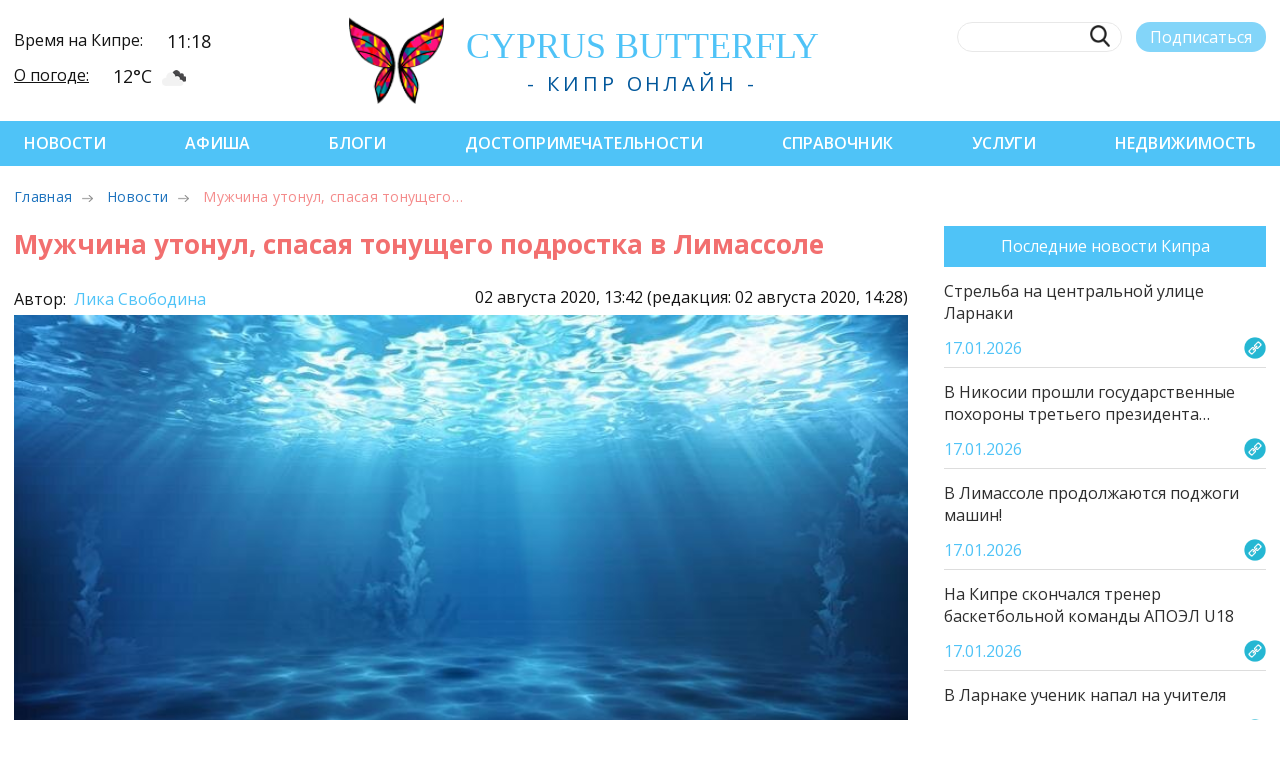

--- FILE ---
content_type: text/html; charset=UTF-8
request_url: https://cyprusbutterfly.com.cy/news/the-man-drowned-rescue-the-drowning-of-a-teenager-in-limassol
body_size: 11899
content:
<!DOCTYPE html>
<html lang="ru-RU" prefix="og: http://ogp.me/ns# article: http://ogp.me/ns/article#" itemscope itemtype="http://schema.org/Article">

<head>
  <meta property="placeholders" content="7728-3:3-NewsContent-news-Новости-Последние новости-/images/zz/4c14441621c202a13277361f2ebc7add.jpg:-">
  <link rel="shortlink" href="https://cyprusbutterfly.com.cy/news-7728">
  <link rel="canonical" href="https://cyprusbutterfly.com.cy/news/the-man-drowned-rescue-the-drowning-of-a-teenager-in-limassol">
  
  <meta property="article:publisher" content="https://facebook.com/cyprusbutterflyLTD/">
  <meta property="article:published_time" content="2020-08-02T13:42:40+03:00">
  <meta property="article:modified_time" content="2020-08-02T14:28:25+03:00">
  <meta property="article:section" content="Новости Кипра" itemprop="articleSection">
  <meta property="article:author" content="https://www.facebook.com/cyprusbutterflyLTD">

  <meta property="og:type" content="article">
  <meta property="og:locale" content="ru_RU">
  <meta property="og:site_name" content="Cyprus Butterfly">
  <meta property="og:url" content="https://cyprusbutterfly.com.cy/news/the-man-drowned-rescue-the-drowning-of-a-teenager-in-limassol">
  <meta property="og:title" itemprop="name" content="Мужчина утонул, спасая тонущего подростка в Лимассоле - Последние новости">
  <meta property="og:description" itemprop="description" content="Как это произошло?">
  
  

  
  <meta property="og:image" content="https://cyprusbutterfly.com.cy/assets/cache_image/images/zz/4c14441621c202a13277361f2ebc7add_600x400_f5f.jpg">
  <meta property="og:image:type" content="image/jpeg">
  <meta property="og:image:width" content="600">
  <meta property="og:image:height" content="400">
  
  
  <meta property="fb:app_id" content="544638706112835">
  <script src="https://kit.fontawesome.com/f4876ad90f.js" crossorigin="anonymous"></script>

  <script type="application/ld+json">
  {
    "@context": "https://schema.org",
      "@type": "NewsArticle",
      "mainEntityOfPage": {
        "@type": "WebPage",
        "@id": "https://cyprusbutterfly.com.cy/news/the-man-drowned-rescue-the-drowning-of-a-teenager-in-limassol"
      },
      "headline": "Мужчина утонул, спасая тонущего подростка в Лимассоле",
      "description": "Как это произошло?",
 
      "image": {
        "@type": "ImageObject",
        "url": "https://cyprusbutterfly.com.cy/assets/cache_image/images/zz/4c14441621c202a13277361f2ebc7add_600x400_f5f.jpg",
        "width": 600,
        "height": 400
      },
  
      "author": {
        "@type": "Person",
        "name": "Лика Свободина"
      },
      "publisher": {
        "@type": "Organization",
        "name": "Cyprus Butterfly",
        "logo": {
          "@type": "ImageObject",
          "url": "https://cyprusbutterfly.com.cy/assets/templates/cyprus/design/favicon/apple-icon-60x60.png",
          "width": 60,
          "height": 60
        }
      },
      "datePublished": "2020-08-02T13:42:40+03:00",
      "dateModified": "2020-08-02T14:28:25+03:00"
  }
  </script>
  <script type="application/ld+json">
  {
    "@context": "https://schema.org",
    "@type": "BreadcrumbList",
    "itemListElement": [{
      "@type": "ListItem",
      "position": 1,
      "name": "Новости",
      "item": "https://cyprusbutterfly.com.cy/news/"
    },{
      "@type": "ListItem",
      "position": 2,
      "name": "Мужчина утонул, спасая тонущего подростка в Лимассоле",
      "item": "https://cyprusbutterfly.com.cy/news/the-man-drowned-rescue-the-drowning-of-a-teenager-in-limassol"
    }]
  }
  </script>
  
  
  <style>.blog-publ__manager a { margin-right: 20px  } .blog-publ__manager i {color: #f26f6f} .adsintext::before { display: none }</style>
  <style>
      .adfox_wrapper { width:790px; height:90px; font-family: "Arial, sans-serif"; border: 0px solid gray; }
      .adfox_wrapper iframe { margin: 0 }
  </style>

  <title>Мужчина утонул, спасая тонущего подростка в Лимассоле - Новости Кипра</title>

  
  <meta name="description" content="Как это произошло? ">

<meta http-equiv="content-type" content="text/html; charset=UTF-8">
<meta name="viewport" content="width=device-width, initial-scale=1.0">

<link rel="preload" href="/assets/templates/cyprus/css/fonts/CaviarDreams.woff" as="font" type="font/woff2" crossorigin>
<link rel="preload" href="/assets/templates/cyprus/css/fonts/CaviarDreams-Bold.woff" as="font" type="font/woff2" crossorigin>

<!-- rel=prev -->


<!-- rel=next -->

<link rel="next" href="">



<link rel="shortcut icon" href="https://cyprusbutterfly.com.cy/favicon.png" type="image/png"> 

<meta property="fb:admins" content="100001062812691">
<meta name="google-site-verification" content="5vIyihR3OSMbuBt8hQTiaf5g9eApVpjYlmxKgZaawwY">

<base href="https://cyprusbutterfly.com.cy/">
<meta name="robots" content="index,follow">

 

<link rel="preload" href="https://fonts.googleapis.com/css2?family=Open+Sans:wght@300;400;600;700&display=swap" as="style" onload="this.onload=null;this.rel='stylesheet'">
<noscript><link rel="stylesheet" href="https://fonts.googleapis.com/css2?family=Open+Sans:wght@300;400;600;700&display=swap"></noscript>
<link href="https://fonts.googleapis.com/css2?family=Open+Sans:wght@300;400;600;700&display=swap" rel="stylesheet">

<link rel="stylesheet" href="/assets/templates/cyprus/css/swiper.min.css?v3">
<link rel="stylesheet" href="/assets/templates/cyprus/css/style.min.css?v3">
<link rel="stylesheet" href="https://cdnjs.cloudflare.com/ajax/libs/font-awesome/6.7.2/css/all.min.css" integrity="sha512-Evv84Mr4kqVGRNSgIGL/F/aIDqQb7xQ2vcrdIwxfjThSH8CSR7PBEakCr51Ck+w+/U6swU2Im1vVX0SVk9ABhg==" crossorigin="anonymous" referrerpolicy="no-referrer">
<link href="https://cyprusbutterfly.com.cy/assets/components/fancybox/dist/jquery.fancybox.min.css" rel="stylesheet">
<link href="assets/templates/cyprus/css/nice-select.css" rel="stylesheet">

<script type="application/ld+json">
{
  "@context": "https://schema.org",
  "@type": "NewsMediaOrganization",
  "name": "Cyprus Butterfly",
  "url": "https://cyprusbutterfly.com.cy/",
  "image": {
    "@type": "ImageObject",
    "url": "https://cyprusbutterfly.com.cy/assets/templates/old/design/logo.png",
    "width": 461,
    "height": 82
  },
  "logo": {
    "@type": "ImageObject",
    "url": "https://cyprusbutterfly.com.cy/assets/templates/cyprus/design/butterfly.png",
    "width": 86,
    "height": 82
  },
  "telephone": "+357 99 211796",
  "email": "webmaster@cyprusbutterfly.com.cy",
  "foundingDate": "2014",
  "address": {
    "@type": "PostalAddress",
    "addressCountry": "CY"
  },
  "contactPoint": [
    {
      "@type": "ContactPoint",
      "contactType": "Editor",
      "email": "editor@cyprusbutterfly.com.cy",
      "telephone": "+357 99 211796"
    },
    {
      "@type": "ContactPoint",
      "contactType": "Advertising",
      "email": "adv@cyprusbutterfly.com.cy",
      "telephone": "+357 99 216894"
    }
  ],
  "sameAs": [
    "https://www.facebook.com/cyprusbutterflyLTD",
    "https://www.instagram.com/cyprusbutterfly",
    "https://twitter.com/btf_cy",
    "https://t.me/cyprusnews/",
    "https://vk.com/cyprusbutterfly",
    "https://www.youtube.com/c/CyprusButterfly"
  ]
}
</script>

<script type="application/ld+json">
{
  "@context": "https://schema.org",
  "@type": "Organization",
  "name": "Cyprus Butterfly",
  "telephone": "+357 99 211796",
  "url": "https://cyprusbutterfly.com.cy",
  "logo": "https://cyprusbutterfly.com.cy/assets/templates/cyprus/design/butterfly.png",
  "foundingDate": "2014",
  "address": {
    "@type": "PostalAddress",
    "addressLocality": "Agios Athanasios, Limassol, Cyprus",
    "postalCode": "4101",
    "streetAddress": "Iapetou 38"
  },
  "email": "webmaster@cyprusbutterfly.com.cy",
  "contactPoint" : [
    { "@type" : "ContactPoint",
      "contactType" : "Editor",
      "email" : "editor@cyprusbutterfly.com.cy",
      "telephone" : "+357 99 211796"
    } , 
    { "@type" : "ContactPoint",
      "contactType" : "Advertising",
      "email" : "adv@cyprusbutterfly.com.cy",
      "telephone" : "+357 99 216894"
    } ]
}
</script>

<script type="application/ld+json">
{
  "@context": "https://schema.org",
  "@type": "WebSite",
  "name": "Cyprus Butterfly",
  "url": "https://cyprusbutterfly.com.cy",
  "potentialAction": {
    "@type": "SearchAction",
    "target": {
        "@type": "EntryPoint",
        "urlTemplate": "https://cyprusbutterfly.com.cy/search-page?query={query}"
    },
    "query": "required",
    "query-input": "required name=query"
  }
}
</script>




<script>
   (function(m,e,t,r,i,k,a){m[i]=m[i]||function(){(m[i].a=m[i].a||[]).push(arguments)};
   m[i].l=1*new Date();k=e.createElement(t),a=e.getElementsByTagName(t)[0],k.async=1,k.src=r,a.parentNode.insertBefore(k,a)})
   (window, document, "script", "https://mc.yandex.ru/metrika/tag.js", "ym");

   ym(50194690, "init", {
        clickmap:true,
        trackLinks:true,
        accurateTrackBounce:true,
        webvisor:true
   });
</script>


<script>
    (function(i, s, o, g, r, a, m) {
        i['GoogleAnalyticsObject'] = r;
        i[r] = i[r] || function() {
            (i[r].q = i[r].q || []).push(arguments)
        }, i[r].l = 1 * new Date();
        a = s.createElement(o),
            m = s.getElementsByTagName(o)[0];
        a.async = 1;
        a.src = g;
        m.parentNode.insertBefore(a, m)
    })(window, document, 'script', '/assets/cache/8b79f4996c43469646fb5ed3d37839ea81885.js', 'ga');

    ga('create', 'UA-47319016-1', 'auto');
    ga('send', 'pageview');
</script>


<script>(function(w,d,s,l,i){w[l]=w[l]||[];w[l].push({'gtm.start':
new Date().getTime(),event:'gtm.js'});var f=d.getElementsByTagName(s)[0],
j=d.createElement(s),dl=l!='dataLayer'?'&l='+l:'';j.async=true;j.src=
'https://www.googletagmanager.com/gtm.js?id='+i+dl;f.parentNode.insertBefore(j,f);
})(window,document,'script','dataLayer','GTM-PW4DB8JM');</script>





<style>
    .soc-wrap__color svg.x-twitter { fill: black; }
    .header-nav.header-nav__admin { background-color: #ff7777; }
</style>
<style>
      
      body, html { overflow-x: initial }
      .post-aside-d { position: sticky; top: 0 }
      
      .post-content p { margin-top: 1rem }
      .post-content ul, .post-content ol { line-height: 1.15 }
      .post-content li { padding: 0.5rem }
      h1.blog__title.red { color:#f26f6f }
      .post-content-tm iframe { width: 100% }
      .blog-comments__answer { margin-left: 1rem; margin-top: 0.5rem }
      .blog-comments__item { flex-wrap: wrap; align-items: flex-end }
      .blog-comments__text ol { font-size: 12px!important; color: #262525; }
      .blog-comments__answer .blog-comments__text { background: rgba(79,195,247,0.25) }
      .ec-message__reply p { font-size: 12px; margin-top: 3px !important }
      li.bread-crumb__item.active { color: #F26F6F }
      iframe.poller { border: 0; width: 100%; height: 100%; margin: 0; padding: 0 }
      .posts-similar { width: 100%; height: 200px; }
      .posts-similar div { width: 250px; hyphens: auto; text-align: center; background: aliceblue }
      .posts-similar img { margin: 0 0 5px 0; max-width: unset }

      figure { width: 100%; margin: 0 }
      .post-container figure img, .post-container figure iframe { width: 100%; margin: 20px 0 10px 0 }
      figcaption { display: block;  opacity: .6; font-size: 12px;  font-style: italic; text-align: left }

      .post-container pre, .post-container pre code { background-color: #f6f7f8; padding: 0; top: 0; display: block; line-height: 1.5; color: rgba(51,51,51,.85); overflow: none; white-space: pre-wrap }
      .post-container pre { font-family: Consolas,Menlo,Monaco,"Courier New",monospace; font-size: .9em; padding: 1rem }

      .post-content-tm p a, .post-content-tm ul a { border-bottom: none }
      .post-content a { color: #4fc3f7; text-underline-offset: 3px }
      .post-content h1 a, .post-content h3 a { color: #f26f6f }
      .post-content a:hover { text-decoration: underline }
      a.social-btn__item { color: white }
      .adsintext::before { content: 'Реклама'; color: gainsboro; text-decoration: inherit; }
      .adsintext { margin: 10px auto; text-align:left; display: block; width: 100%; }
      
      @media (max-width: 480px) { section.post-content .post-banner { width: 100vw; margin-left: -20px } .blog-comments__item { margin: 0 } }
  </style>
  
<link rel="stylesheet" href="/assets/components/xlike/css/web/default.css" type="text/css">
</head>

<body>
  <noscript>
  <!-- Google Tag Manager (noscript) -->
  <iframe src="https://www.googletagmanager.com/ns.html?id=GTM-59H2VF3" height="0" width="0" style="display:none;visibility:hidden"></iframe>
  <!-- Yandex.Metrika counter (noscript) -->
  <div><img src="https://mc.yandex.ru/watch/25483856" style="position:absolute; left:-9999px;" alt=""></div>
  <!-- Facebook Pixel Code (noscript) -->
  <img height="1" width="1" style="display:none" src="https://www.facebook.com/tr?id=483218191870914&ev=PageView&noscript=1">
</noscript>

  <!-- Yandex.Metrika counter -->
<noscript><div><img src="https://mc.yandex.ru/watch/50194690" style="position:absolute; left:-9999px;" alt=""></div></noscript>
<!-- /Yandex.Metrika counter -->



    






<div class="header-info--mob">
  <div class="header-info__row">
    <div class="header-info__title">Время на Кипре:</div>
    <div class="header-info__value"><span>11:18</span></div>
  </div>
  <div class="header-info__row">
    <div class="header-info__title"> <a href="reference/the-weather-in-cyprus/">О погоде:</a></div>
    <div class="header-info__value"><span>12°С</span><div class="weather-icon" style="background-image:url('https://openweathermap.org/img/wn/04d.png')"></div></div>
  </div>
</div>
<header class="header">
  <div class="container header-row">
    <div class="burger-menu"><span class="burger-menu__item"></span><span class="burger-menu__item"></span><span class="burger-menu__item"></span></div>
    <div class="header-info">
      <div class="header-info__row">
        <div class="header-info__title">Время на Кипре:</div>
        <div class="header-info__value"><span>11:18</span></div>
      </div>
      <div class="header-info__row">
        <div class="header-info__title"> <a href="reference/the-weather-in-cyprus/">О погоде:</a></div>
        <div class="header-info__value">
            <span>12°С</span><div class="weather-icon" style="background-image:url('https://openweathermap.org/img/wn/04d.png')"></div>
        </div>
      </div>
    </div>
    <div class="header-logo">
      <a href="https://cyprusbutterfly.com.cy/">
        <img class="header-logo__img hvr-push" src="/assets/templates/cyprus/img/logo-header.png" alt="Логотип Cyprus Butterfly" title="Логотип Cyprus Butterfly">
      </a>
        <div class="header-logo__wrap">
          <a href="https://cyprusbutterfly.com.cy/">
            <div class="header-logo__title">
                cyp<span>rus</span> butterfly
            </div>
          </a>
          <div class="header-logo__desc">- Кипр онлайн -</div>
        </div>
    </div>
    <div class="header-search">
      <div class="header-search__row">
        <form action="/search-page" method="get" class="header-search_form">
        <label class="header-search__label">
          <input class="header-search__input" type="text" name="query" value="" onkeyup="this.setAttribute('value', this.value);">
          <button class="header-search__btn"></button>
        </label>
        </form>        
        <button id="btnSubscribe" class="header-search__sub" sp-show-form="237739">Подписаться</button>
        
      </div>
      <div class="header-search__row header__soc soc-wrap">
        <style>
svg.x-twitter {
    width: 24px;
    opacity: .6;
    fill: #fff;
}
svg.x-twitter:hover {
    opacity: 1;
}
.header-search .x-twitter {
    fill: #000 !important;
}
</style>

<a href="https://www.facebook.com/cyprusbutterflyLTD" title="facebook" target="_blank" rel="nofollow">
    <svg class="soc-wrap__icon icon-facebook">
        <use href="/assets/templates/cyprus/img/sprite.svg?v2#icon-facebook"></use>
    </svg>
</a>

<a href="https://instagram.com/cyprusbutterfly/" title="instagram" target="_blank" rel="nofollow">
    <svg class="soc-wrap__icon icon-instagram">
        <use href="/assets/templates/cyprus/img/sprite.svg?v2#icon-instagram"></use>
    </svg>
</a>

<a href="https://twitter.com/btf_cy" title="twitter" target="_blank" rel="nofollow">
    <svg class="soc-wrap__icon x-twitter">
        <use href="/assets/templates/cyprus/img/sprite.svg?v2#icon-x-twitter"></use>
    </svg>
</a>

<a href="https://t.me/cyprusnews" title="telegram" target="_blank" rel="nofollow">
    <svg class="soc-wrap__icon icon-telegram">
        <use href="/assets/templates/cyprus/img/sprite.svg?v2#icon-telegram"></use>
    </svg>
</a>

<a href="https://vk.com/cyprusbutterfly" title="vkontakte" target="_blank" rel="nofollow">
    <svg class="soc-wrap__icon icon-vk">
        <use href="/assets/templates/cyprus/img/sprite.svg?v2#icon-vkontakte"></use>
    </svg>
</a>

<a href="https://www.youtube.com/c/CyprusButterfly" class="youtube" title="youtube" target="_blank" rel="nofollow">
    <svg class="soc-wrap__icon icon-youtube">
        <use href="/assets/templates/cyprus/img/sprite.svg?v2#icon-youtube"></use>
    </svg>
</a>
        
      </div>
    </div>
  </div>
</header>
  <nav class="header-nav">
  <div class="container header-nav__row">
    <div class="burger-menu__close"></div>
    <button id="btnSubscribe" class="header-search__sub header-search__sub--hide">Подписаться</button>

<div class="header-nav__item">
  <a href="https://cyprusbutterfly.com.cy/news/" class="first">Новости</a>
  
</div><div class="header-nav__item">
  <a href="https://cyprusbutterfly.com.cy/afisha/">Афиша</a>
  
</div><div class="header-nav__item">
  <a href="https://cyprusbutterfly.com.cy/blogs/">Блоги</a>
  
</div><div class="header-nav__item">
  <a href="https://cyprusbutterfly.com.cy/places/">Достопримечательности</a>
  
</div><div class="header-nav__item">
  <a href="https://cyprusbutterfly.com.cy/reference/">Справочник</a>
  
</div><div class="header-nav__item">
  <a href="https://cyprusbutterfly.com.cy/services/">Услуги</a>
  
</div><div class="header-nav__item">
  <a href="https://cyprusbutterfly.com.cy/realty/" class="last">Недвижимость</a>
  
</div>  

<div class="soc-wrap soc-wrap--nav">

    <a href="https://www.facebook.com/cyprusbutterflyLTD">
        <svg class="soc-wrap__icon fb-icon">
            <use href="/assets/templates/cyprus/img/sprite.svg?v2#icon-facebook"></use>
        </svg>
    </a>

    <a href="https://instagram.com/cyprusbutterfly/">
        <svg class="soc-wrap__icon ig-icon">
            <use href="/assets/templates/cyprus/img/sprite.svg?v2#icon-instagram"></use>
        </svg>
    </a>

    <a href="https://twitter.com/btf_cy">
        <svg class="soc-wrap__icon tw-icon">
            <use href="/assets/templates/cyprus/img/sprite.svg?v2#icon-x-twitter"></use>
        </svg>
    </a>

    <a href="https://t.me/cyprusnews">
        <svg class="soc-wrap__icon tg-icon">
            <use href="/assets/templates/cyprus/img/sprite.svg?v2#icon-telegram"></use>
        </svg>
    </a>

    <a href="https://vk.com/cyprusbutterfly">
        <svg class="soc-wrap__icon vk-icon">
            <use href="/assets/templates/cyprus/img/sprite.svg?v2#icon-vkontakte"></use>
        </svg>
    </a>

    <a href="https://www.youtube.com/c/CyprusButterfly">
        <svg class="soc-wrap__icon yt-icon">
            <use href="/assets/templates/cyprus/img/sprite.svg?v2#icon-youtube"></use>
        </svg>
    </a>

</div>

  </div>
</nav>

  
  <div class="container">
    <div class="post-crumbs">
        <ul class="bread-crumb">
            <li class="bread-crumb__item" title="Главная страница CyprusButterfly"><a href="/">Главная</a></li>
            <li class="bread-crumb__item"><a title="Последние новости" href="/news/">Новости</a></li>
            
            <li class="bread-crumb__item active">Мужчина утонул, спасая тонущего…</li>
        </ul>
    </div>
</div>

  

  <main class="post-container post-wrap container post-container-tm">
    <section class="post-content">
      <h1 class="blog__title red">Мужчина утонул, спасая тонущего подростка в Лимассоле</h1>
      <div class="blog-publ__manager">
        
        
        
      </div>
      <div class="blog-publ blog-publ-tm">
        <meta itemprop="datePublished" content="2020-08-02T13:42:40+03:00">
        <meta itemprop="dateModified" content="2020-08-02T14:28:25+03:00">
      </div>
      <div class="blog-publ_dates">
        <div class="signature" style="visibility: visible">
          <p>Автор: <a href="author/happydolphin21@gmail.com">
              Лика Свободина
              
          </a></p>
        </div>
        <div class="pubdate">
          <time datetime="2020-08-02T13:42:40+03:00">02 августа 2020, 13:42 <span class="blog-updated"> (редакция: 02 августа 2020, 14:28)</span></time>
              
           
        </div>
      </div>
      <img class="blog-img" alt="Мужчина утонул, спасая тонущего подростка в Лимассоле" title="Мужчина утонул, спасая тонущего подростка в Лимассоле" src="/assets/cache_image/images/zz/4c14441621c202a13277361f2ebc7add_0x0_977.jpg" data-image="/images/zz/4c14441621c202a13277361f2ebc7add.jpg">

      <div id="post-content" class="post-content-tm post-content-wrap">
        <h2>В субботу, 1 августа, около 8 часов вечера в Лимассоле утонул гражданин Румынии 48 лет.</h2><p>Он находился на пляже в компании друзей, когда заметил тонущего юношу (тот также оказался гражданином Румынии). </p><p>Мужчине удалось спасти подростка, но у него не хватило сил выбраться на берег. Несчастный случай произошел на пляже отеля Crowne Plaza. </p><p>На место происшествия прибыла «Скорая помощь», пострадавших доставили в больницу, где медики констатировали смерть 48-летнего мужчины. Точную причину смерти покажет вскрытие.</p><p>Здоровью подростка ничего не угрожает.</p><p><em>Источник: Cyprus Mail</em></p>
        
      </div>
      <div class="blog-tags"><a class="button blog-tags__item" href="news/proisshestviya/">Происшествия</a></div>

          <div class="rating-post">
      <div class="rating-post__col">
        <h3>Понравилась публикация?</h3>
        <div class="xlike [ js-xlike-object ]" data-xlike-propkey="5361f1941f36319e823ce81abb12c00b830a387a" data-xlike-parent="7728">
    <div class="xlike__items rating-post__like">
        <span class="xlike__item xlike__item_like rating-post__like">
            <a class="xlike__link  [ js-xlike-button ]" data-xlike-value="1" href="javascript:undefined;">
            <svg class="rating-post__icon active" style="transform: translateY(-5px);"><use xlink:href="/assets/templates/cyprus/img/sprite.svg?v2#icon-like"></use></svg>
                <span class="xlike__count xlike-bukino xlike__count_like [ js-xlike-number ]">0</span>
            </a>
        </span>
        <span class="xlike__item xlike__item_dislike">
            <a class="xlike__link  [ js-xlike-button ]" data-xlike-value="-1" href="javascript:undefined;">
            <svg class="rating-post__icon"><use xlink:href="/assets/templates/cyprus/img/sprite.svg?v2#icon-unlike"></use></svg>
                <span class="xlike__count xlike-bukino xlike__count_dislike [ js-xlike-number ]">0</span>
            </a>
        </span>
        <span class="xlike__item xlike__item_dislike" style="margin-left: 3px;"><svg id="share-it__native" class="rating-post__icon"><use xlink:href="/assets/templates/cyprus/img/sprite.svg?v2#icon-share2"></use></svg></span>
    </div>
</div>
      </div>
      <div id="share-it__yandex" class="rating-post__col">
        <h3>Поделиться публикацией</h3>
        <div class="ya-share2 social-share" data-counter="" data-services="vkontakte,facebook,odnoklassniki,twitter,whatsapp,telegram" data-image="https://cyprusbutterfly.com.cy/images/zz/4c14441621c202a13277361f2ebc7add.jpg" data-title="Мужчина утонул, спасая тонущего подростка в Лимассоле" data-access-token:facebook="fb-token" style="margin: 20px 0;">
        </div>
      </div>
    </div>
      <!-- <div class="rating-post">
          <div class="rating-post__col">
            <h2>Понравилась публикация?</h2>
                        
          </div>
          <div class="rating-post__col">
            <p style="margin-top: 33px;">Обнаружили ошибку?</p>
            <a class="a-blu">сообщить</a>
          </div>
        </div> -->

      <!--h3 id="comments_title">Комментарии</h3>
      <div class="blog-comments">
        
        
        <!-- <p class="blog-comments__more">Показать все (33)</p> -->
      
      <h3>Читайте ещё по теме</h3>
      <div class="swiper-container posts-similar">
          <div class="swiper-wrapper">
            <div class="swiper-slide">
    <a href="/news-11787">
        <img src="/assets/cache_image/images/zz/49a2b7ec41a6fad9800a061a99f3652f_250x125_cfe.jpg" alt="Иностранцы устроили побоище в самом центре Никосии" title="Иностранцы устроили побоище в самом центре Никосии">
    </a>
    <div>Иностранцы устроили побоище в самом центре Никосии</div>
</div>
<div class="swiper-slide">
    <a href="/news-3792">
        <img src="/assets/cache_image/images/all/820affbcf01f75cd2840d34f5339cab3_250x125_cfe.jpg" alt="Внимание! Детского карнавала на Кипре сегодня не будет" title="Внимание! Детского карнавала на Кипре сегодня не будет">
    </a>
    <div>Внимание! Детского карнавала на Кипре сегодня не будет</div>
</div>
<div class="swiper-slide">
    <a href="/news-6458">
        <img src="/assets/cache_image/images/zz/e0acd6b9f2516dca3cafbe3e82e01a68_250x125_cfe.jpg" alt="Полиция Кипра провела рейд по заведениям бытового обслуживания " title="Полиция Кипра провела рейд по заведениям бытового обслуживания ">
    </a>
    <div>Полиция Кипра провела рейд по заведениям бытового обслуживания </div>
</div>
<div class="swiper-slide">
    <a href="/news-17263">
        <img src="/assets/cache_image/images/zz/e1f31233a1ae684d1bc5c81ef436665b_250x125_ec7.png" alt="На губернаторском пляже Лимассола на берег выбросило десятки мёртвых рыб!" title="На губернаторском пляже Лимассола на берег выбросило десятки мёртвых рыб!">
    </a>
    <div>На губернаторском пляже Лимассола на берег выбросило десятки мёртвых рыб!</div>
</div>
<div class="swiper-slide">
    <a href="/news-13926">
        <img src="/assets/cache_image/images/zz/74bbb07962c2d355b39a8517a059332b_250x125_cfe.jpg" alt="С фермы в Ларнаке сбежал страус" title="С фермы в Ларнаке сбежал страус">
    </a>
    <div>С фермы в Ларнаке сбежал страус</div>
</div>
          </div>
      </div>
      <div style="width:100%">
          
      </div>
      <div class="social-btn" style="justify-content: center;">
        <a class="social-btn__item telegram" href="https://t.me/cyprusnews" title="Самые актуальные новости Кипра на нашем канале Telegram" onclick="yaCounter25483856.reachGoal ('Subscribe_Content_Telegram'); return true;" target="_blank" rel="nofollow noopener noreferrer">
          <svg class="soc-wrap__icon icon-telegram"><use xlink:href="/assets/templates/cyprus/img/sprite.svg?v2#icon-telegram"></use></svg>
          <div class="social-btn__text">Новости</div>
        </a>
        <a class="social-btn__item facebook" href="https://www.facebook.com/cyprusbutterflyLTD" title="Обсуждения новостей на нашей странице Facebook" onclick="yaCounter25483856.reachGoal ('Subscribe_Content_Facebook'); return true;" target="_blank" rel="nofollow noopener noreferrer">
          <svg class="soc-wrap__icon icon-facebook"><use xlink:href="/assets/templates/cyprus/img/sprite.svg?v2#icon-facebook"></use></svg>
          <div class="social-btn__text">Обсуждения</div>
        </a>
        <a class="social-btn__item instagram" href="https://instagram.com/cyprusbutterfly/" title="Участвуй в розыгрышах на нашей странице в Instagram" onclick="yaCounter25483856.reachGoal ('Subscribe_Content_Instargam'); return true;" target="_blank" rel="nofollow noopener noreferrer">
        <svg class="soc-wrap__icon icon-instagram"><use xlink:href="/assets/templates/cyprus/img/sprite.svg?v2#icon-instagram"></use></svg>
        <div class="social-btn__text">Розыгрыши</div>
      </a>
      </div>
      
      
    </section>
    <aside class="post-aside">
      <div class="news-last">
  <div class="blu-button">Последние новости Кипра</div>
  <!-- Последние новости Кипра-->
<a class="news-last-block" href="/news/strelba-na-czentralnoj-ulicze-larnaki">
    <div class="news-last-top">
        <p>Стрельба на центральной улице Ларнаки</p>
    </div>
    <div class="news-last-bottom">
        <p>17.01.2026</p>
        <img src="/assets/templates/cyprus/img/link.png" alt=" " title=" ">
    </div>
</a>
<!-- Последние новости Кипра-->
<a class="news-last-block" href="/news/v-nikosii-proshli-gosudarstvennyie-poxoronyi-tretego-prezidenta-kipra-georgiya-vasiliu">
    <div class="news-last-top">
        <p>В Никосии прошли государственные похороны третьего президента…</p>
    </div>
    <div class="news-last-bottom">
        <p>17.01.2026</p>
        <img src="/assets/templates/cyprus/img/link.png" alt=" " title=" ">
    </div>
</a>
<!-- Последние новости Кипра-->
<a class="news-last-block" href="/news/v-limassole-prodolzhayutsya-podzhogi-mashin">
    <div class="news-last-top">
        <p>В Лимассоле продолжаются поджоги машин!</p>
    </div>
    <div class="news-last-bottom">
        <p>17.01.2026</p>
        <img src="/assets/templates/cyprus/img/link.png" alt=" " title=" ">
    </div>
</a>
<!-- Последние новости Кипра-->
<a class="news-last-block" href="/news/na-kipre-skonchalsya-trener-basketbolnoj-komandyi-apoel-u18">
    <div class="news-last-top">
        <p>На Кипре скончался тренер баскетбольной команды АПОЭЛ U18</p>
    </div>
    <div class="news-last-bottom">
        <p>17.01.2026</p>
        <img src="/assets/templates/cyprus/img/link.png" alt=" " title=" ">
    </div>
</a>
<!-- Последние новости Кипра-->
<a class="news-last-block" href="/news/v-larnake-uchenik-napal-na-uchitelya">
    <div class="news-last-top">
        <p>В Ларнаке ученик напал на учителя</p>
    </div>
    <div class="news-last-bottom">
        <p>17.01.2026</p>
        <img src="/assets/templates/cyprus/img/link.png" alt=" " title=" ">
    </div>
</a>
  
  <a href="news/" class="to_all news-last-block">Все новости Кипра</a>
</div>
      
      <div class="cyprus-trends-wrapper">
    <div class="cyprus-trends__img" style="height:1px; margin: 0"></div>


</div>




    </aside>
  </main>
  
<nav class="footer-nav">
  <div class="container footer-nav__list">
    <div class="footer-nav__item"><img class="footer-nav__icon" src="/assets/templates/cyprus/img/fnav1.png" alt=""><a class="footer-nav__link" href="https://cyprusbutterfly.com.cy/about-the-company/">О компании</a></div>
    <div class="footer-nav__item"><img class="footer-nav__icon" src="/assets/templates/cyprus/img/fnav2.png" alt=""><a class="footer-nav__link" href="https://cyprusbutterfly.com.cy/about-the-company/advertising-on-the-website">Реклама на сайте</a></div>
    <div class="footer-nav__item"><img class="footer-nav__icon" src="/assets/templates/cyprus/img/fnav3.png" alt=""><a class="footer-nav__link" href="https://cyprusbutterfly.com.cy/about-the-company/jobs">Вакансии</a></div>
    <div class="footer-nav__item"><img class="footer-nav__icon" src="/assets/templates/cyprus/img/fnav4.png" alt=""><a class="footer-nav__link" href="https://cyprusbutterfly.com.cy/authors/">Наши авторы</a></div>
    <div class="footer-nav__item"><img class="footer-nav__icon" src="/assets/templates/cyprus/img/pin-white.png" alt=""><a class="footer-nav__link" href="https://cyprusbutterfly.com.cy/contacts/">Контакты</a></div>
    <div class="footer-nav__item"><img class="footer-nav__icon" src="/assets/templates/cyprus/img/fnav5.png" alt=""><a class="footer-nav__link" href="https://cyprusbutterfly.com.cy/edit">Создать статью</a></div>
        <div class="footer-nav__item"><img class="footer-nav__icon" src="/assets/templates/cyprus/img/fnav5.png" alt=""><a class="footer-nav__link" href="https://cyprusbutterfly.com.cy/services/">Услуги</a></div>
    <div class="footer-nav__item"><img class="footer-nav__icon" src="/assets/templates/cyprus/img/fnav6.png" alt=""><a class="footer-nav__link" href="https://cyprusbutterfly.com.cy/search-page">Поиск по сайту</a></div>
    

  </div>
</nav>
<footer class="footer">
  <div class="container">
    <div class="footer__wrap">
      <div class="footer-logo"><a href="#"><img class="footer-logo__img hvr-push" src="/assets/templates/cyprus/img/footer-logo.png" alt="Логотип Cyprus Buttefly" title="Логотип Cyprus Buttefly"></a>
        <div class="footer-logo__wrap">
          <div class="footer-logo__title">Cyprus</div>
          <div class="footer-logo__subtitle">butterfly</div>
          <div class="footer-logo__desc">- Кипр онлайн -</div>
        </div>
      </div>
      <div class="footer-soc">
        <div class="footer-soc__title">следи за бабочкой!</div>
        <div class="soc-wrap__mono">
          <style>
svg.x-twitter {
    width: 24px;
    opacity: .6;
    fill: #fff;
}
svg.x-twitter:hover {
    opacity: 1;
}
.header-search .x-twitter {
    fill: #000 !important;
}
</style>

<a href="https://www.facebook.com/cyprusbutterflyLTD" title="facebook" target="_blank" rel="nofollow">
    <svg class="soc-wrap__icon icon-facebook">
        <use href="/assets/templates/cyprus/img/sprite.svg?v2#icon-facebook"></use>
    </svg>
</a>

<a href="https://instagram.com/cyprusbutterfly/" title="instagram" target="_blank" rel="nofollow">
    <svg class="soc-wrap__icon icon-instagram">
        <use href="/assets/templates/cyprus/img/sprite.svg?v2#icon-instagram"></use>
    </svg>
</a>

<a href="https://twitter.com/btf_cy" title="twitter" target="_blank" rel="nofollow">
    <svg class="soc-wrap__icon x-twitter">
        <use href="/assets/templates/cyprus/img/sprite.svg?v2#icon-x-twitter"></use>
    </svg>
</a>

<a href="https://t.me/cyprusnews" title="telegram" target="_blank" rel="nofollow">
    <svg class="soc-wrap__icon icon-telegram">
        <use href="/assets/templates/cyprus/img/sprite.svg?v2#icon-telegram"></use>
    </svg>
</a>

<a href="https://vk.com/cyprusbutterfly" title="vkontakte" target="_blank" rel="nofollow">
    <svg class="soc-wrap__icon icon-vk">
        <use href="/assets/templates/cyprus/img/sprite.svg?v2#icon-vkontakte"></use>
    </svg>
</a>

<a href="https://www.youtube.com/c/CyprusButterfly" class="youtube" title="youtube" target="_blank" rel="nofollow">
    <svg class="soc-wrap__icon icon-youtube">
        <use href="/assets/templates/cyprus/img/sprite.svg?v2#icon-youtube"></use>
    </svg>
</a>

        </div>
        <a class="footer-soc__mail" href="mailto:info@cyprusbutterfly.com.cy">info@cyprusbutterfly.com.cy</a>
      </div>
    </div>
    <div class="footer__cop">© 2011-2026 «Cyprus Butterfly» - информационный портал Кипра</div><a class="footer__politic" href="https://cyprusbutterfly.com.cy/about-the-company/privacy-policy">Политика конфиденциальности</a>
  </div>
  
</footer>
  <script src="/assets/templates/cyprus/js/jquery-3.4.1.min.js"></script>
<script src="/assets/templates/cyprus/js/jquery.form.min.js"></script>
<script src="/assets/templates/cyprus/js/jquery.nice-select.min.js"></script>
<script src="/assets/templates/cyprus/js/swiper.min.js"></script>
<script src="/assets/templates/cyprus/js/main.js?v8"></script>




<script src="https://yastatic.net/share2/share.js" async="async"></script>
<script>let isMainPage = false;</script>


<script src="https://cyprusbutterfly.com.cy/assets/components/fancybox/dist/jquery.fancybox.min.js"></script>
<script>
  function handleIntersect(els, ob) {
    if (els.length > 0) el = els[0]; else return;
    if (ob.stop) {
      ob.unobserve(el.target);
      return;
    }
    if (!el.isIntersecting) return;
    console.log('here');

    let aside = document.querySelector('aside div.cyprus-trends-wrapper');
    if (el.target.getAttribute('data-mark') == 1 && (ob.s_content.innerHeight() > (ob.s_aside.innerHeight() + el.target.clientHeight)) 
    ) {
        ob.unobserve(el.target);
        let div = newAds(el.target.parentNode);
        ob.observe(div);

      } else {
        ob.stop = true;
        console.log('finish');
        if (ob.s_content.innerHeight() < ob.s_aside.innerHeight()) aside.lastElementChild.remove();
      }
  }

  function calcAside() {
    let content_section = $('section.post-content');
    if (content_section.length <= 0) content_section = $('div.main-content');
    let aside_section = $('aside.post-aside');
    if (aside_section.length <= 0) aside_section = $('aside.cyprus-trends');
    if (content_section.length > 0 && aside_section.length > 0) {
      let diff = content_section.innerHeight() - aside_section.innerHeight();
      if (diff > 0) {
        let banners = $('a.cyprus-trends__link');
        showCnt = Math.floor(diff / 490);    
        console.log(showCnt + ' banners can be show'); 
        
        if (banners.length > 0) {
            banners.slice(0, showCnt).show(500);
        }
        return; //todo
        let wrapper = document.querySelector('aside div.cyprus-trends-wrapper');
        for (let i = Math.min(banners.length, showCnt); i < (isMainPage ? 4 : 2); i++) {
            newAds(wrapper);
        };
        
        mark = document.querySelector('aside div.cyprus-trends-wrapper').lastElementChild;
        if (mark) {
            mark.setAttribute('data-mark', 1);
            let observer = new IntersectionObserver(handleIntersect, {threshold:1});
            observer.stop = false;
            observer.s_content = content_section;
            observer.s_aside = aside_section;
            
            let div = document.createElement("div");
            div.style.height = "1px";
            div.style.width = "100%";
            content_section[0].append(div);
            observer.observe(div);
            
            observer.observe(mark);
        } 
      } 
    } 
  }
  $(window).on('load', () => { setTimeout(calcAside, 250) });
</script>
<script>
    $(document).ready(function() { 
      var button = $('#button-up');	
      $(window).scroll (function () {
        if ($(this).scrollTop () > 300) {
          button.fadeIn();
        } else {
          button.fadeOut();
        }
    });	 
    button.on('click', function(){
    $('body, html').animate({
    scrollTop: 0
    }, 800);
    return false;
    });		 
    });
</script>
<script>
document.addEventListener("DOMContentLoaded", function() {
    function updateBannerImage() {
        var banners = document.querySelectorAll('#bannerTopHead > div.banner > a > div[style*="background-image"]');

        banners.forEach(function(banner) {
            var style = banner.getAttribute('style');
            var regex = /url\(["']?([^"')]+)["']?\)/i;
            var match = style.match(regex);
            console.log(style, match)
            if (match) {
                var imageUrl = match[1];
                var imageName = imageUrl.split('/').pop().split('.')[0];
                var baseName = imageName.replace(/-mob$/, '');
                var newImageName = window.innerWidth >= 768 ? baseName + '.png' : baseName + '-mob.png';
                // Обновляем URL, сохраняя путь к файлу
                var newImageUrl = imageUrl.replace(imageName + '.png', newImageName);
                banner.style.backgroundImage = "url('" + newImageUrl + "')";
            }
        });
    }

    // Вызываем функцию при загрузке и изменении размера окна
    updateBannerImage();
    window.addEventListener('resize', updateBannerImage);

});

</script>
<script src="//web.webformscr.com/apps/fc3/build/loader.js" async sp-form-id="cb121cc3eedeccd6b4bd23a67bb4a6e73497ed30ba983038f61a32915c6edbd0"></script>

<div id="button-up"><i class="fa fa-chevron-up"></i></div>

<script>
    var swiper = new Swiper(".posts-similar", {
        speed: 450,
        spaceBetween: 14,
        initialSlide:0,
        loop: true,
        slidesPerView:'auto',
        freeMode: true,    
    });

    $('#hold_article').click(function () {
      $.fancybox.open({
        src: document.location.href + '?action=hold&parent=3&id=7728',
        type: 'iframe'
      });
      return false;
    });
    $('#fb_link_article').click(function () {
      $.fancybox.open({
        src: document.location.href + '?action=fb_link&parent=3&id=7728',
        type: 'iframe'
      });
      return false;
    });
    $(document).on('click', '.fb_comments_show', function () {
      $('#fb_comments').slideDown();
      var count = $(this).find('i').html();
      var hideLink = '<small><a href="#" class="fb_comments_hide" data-count="' + count + '">Скрыть';
      $(this).replaceWith('<h3 class="atitle">Комментарии Facebook ' + count + ' ' + hideLink + '');
      return false;
    });
    $(document).on('click', '.fb_comments_hide', function () {
      $('#fb_comments').slideUp();
      var count = $(this).data('count');
      var showLink = '<h3>Комментарии Facebook <i>' + count + '<a href="#" class="fb_comments_show">Показать';
      $(this).parents('.atitle').replaceWith(showLink);
      return false;
    });

    function isString(val) {
        return (typeof val === 'string' || val instanceof String);
    }
    

    $(window).on('load', function () { 
      $('iframe.poller').each(function () {
        $(this).height(this.contentWindow.document.getElementsByTagName('body')[0].clientHeight);    
      });
      
      setTimeout(() => {
          if (typeof AdvInText === 'function') {
            AdvInText();
            console.log('AdvInText running');
          }
      }, 750);
    });
    
</script>




<script>
$(document).ready(function() {
  if ($('.blog-comments__text').length == 0) $('#comments_title').hide();
  if (!navigator.share) $('#share-it__native').hide(); else $('#share-it__yandex').hide();
});

$('#share-it__native').click(function(){
  let url = document.location.href;
  const canonicalElement = document.querySelector('link[rel=canonical]');
  if (canonicalElement !== null) {
    url = canonicalElement.href;
  }
  navigator.share({url: url});  
});
</script>
<script>
// Все ссылки на странице
const links = document.querySelectorAll('a');

// Фильтруем те, которые содержат домен "goo.su"
const gooSuLinks = Array.from(links).filter(link => link.href.includes('goo.su'));

// Добавляем класс "utmLink" к каждой найденной ссылке
gooSuLinks.forEach(link => link.classList.add('utmLink'));

if (gooSuLinks.length > 0) {
    console.log(`${gooSuLinks.length} ссылки получили класс "utmLink".`);
} else {
    console.log('Ссылки с доменом goo.su не найдены.');
}

</script>
<style>
    .utmLink {
      display: inline-block;
      padding: 0.75rem 1.25rem;
      color: #fff !important;
      text-transform: uppercase;
      font-size: 1rem;
      letter-spacing: 0.15rem;
      transition: all 0.3s;
      position: relative;
      overflow: hidden;
      z-index: 1;
      border-radius: 5px;
    }
    .utmLink:after {
      content: "";
      position: absolute;
      bottom: 0;
      left: 0;
      width: 100%;
      height: 100%;
      background-color: #0cf;
      z-index: -2;
    }
    .utmLink:before {
      content: "";
      position: absolute;
      bottom: 0;
      left: 0;
      width: 0%;
      height: 100%;
      background-color: #008fb3;
      transition: all 0.3s;
      z-index: -1;
    }
    .utmLink:hover {
      color: #fff;
    }
    .utmLink:hover:before {
      width: 100%;
    }
</style>
<script type="text/javascript" src="/assets/components/xlike/js/web/default.js"></script>
<script>
                if (typeof(xLikeCls) === "undefined") {
                    var xLikeCls = new xLike({"actionUrl":"\/assets\/components\/xlike\/action.php"});
                }
            </script>
</body>

</html>
